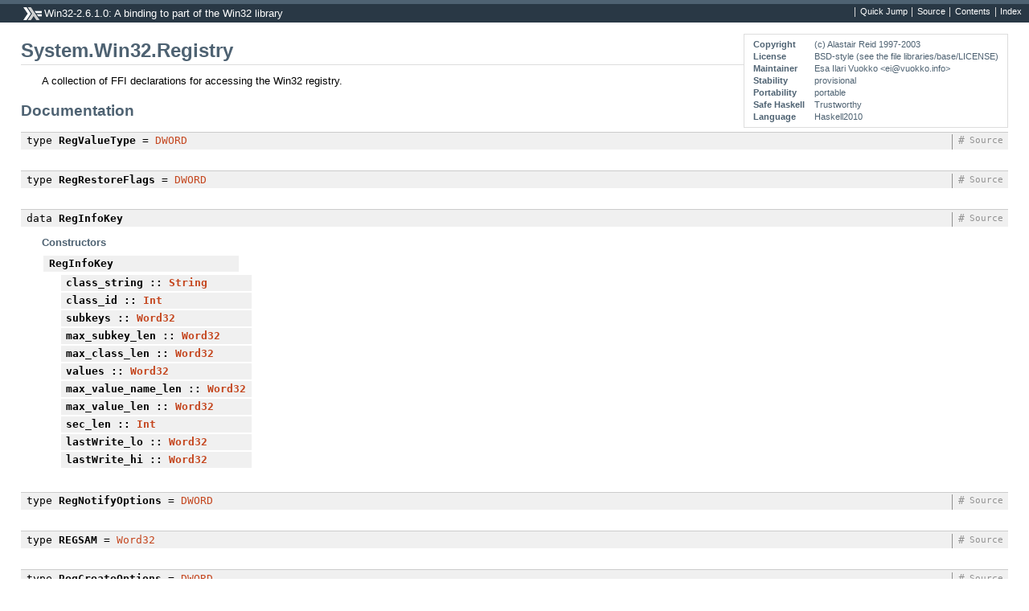

--- FILE ---
content_type: text/html
request_url: https://downloads.haskell.org/~ghc/8.6.1/docs/html/libraries/Win32-2.6.1.0/System-Win32-Registry.html
body_size: 3806
content:
<!DOCTYPE html PUBLIC "-//W3C//DTD XHTML 1.0 Transitional//EN" "http://www.w3.org/TR/xhtml1/DTD/xhtml1-transitional.dtd"><html xmlns="http://www.w3.org/1999/xhtml"><head><meta http-equiv="Content-Type" content="text/html; charset=UTF-8" /><title>System.Win32.Registry</title><link href="ocean.css" rel="stylesheet" type="text/css" title="Ocean" /><link rel="stylesheet" type="text/css" href="quick-jump.css" /><script src="haddock-bundle.min.js" async="async" type="text/javascript"></script><script src="https://cdnjs.cloudflare.com/ajax/libs/mathjax/2.7.0/MathJax.js?config=TeX-AMS-MML_HTMLorMML" type="text/javascript"></script></head><body><div id="package-header"><ul class="links" id="page-menu"><li><a href="src/System.Win32.Registry.html">Source</a></li><li><a href="index.html">Contents</a></li><li><a href="doc-index.html">Index</a></li></ul><p class="caption">Win32-2.6.1.0: A binding to part of the Win32 library</p></div><div id="content"><div id="module-header"><table class="info"><tr><th valign="top">Copyright</th><td>(c) Alastair Reid 1997-2003</td></tr><tr><th>License</th><td>BSD-style (see the file libraries/base/LICENSE)</td></tr><tr><th>Maintainer</th><td>Esa Ilari Vuokko &lt;ei@vuokko.info&gt;</td></tr><tr><th>Stability</th><td>provisional</td></tr><tr><th>Portability</th><td>portable</td></tr><tr><th>Safe Haskell</th><td>Trustworthy</td></tr><tr><th>Language</th><td>Haskell2010</td></tr></table><p class="caption">System.Win32.Registry</p></div><div id="description"><p class="caption">Description</p><div class="doc"><p>A collection of FFI declarations for accessing the Win32 registry.</p></div></div><div id="interface"><h1>Documentation</h1><div class="top"><p class="src"><span class="keyword">type</span> <a id="t:RegValueType" class="def">RegValueType</a> = <a href="System-Win32-Types.html#t:DWORD" title="System.Win32.Types">DWORD</a> <a href="src/System.Win32.Registry.html#RegValueType" class="link">Source</a> <a href="#t:RegValueType" class="selflink">#</a></p></div><div class="top"><p class="src"><span class="keyword">type</span> <a id="t:RegRestoreFlags" class="def">RegRestoreFlags</a> = <a href="System-Win32-Types.html#t:DWORD" title="System.Win32.Types">DWORD</a> <a href="src/System.Win32.Registry.html#RegRestoreFlags" class="link">Source</a> <a href="#t:RegRestoreFlags" class="selflink">#</a></p></div><div class="top"><p class="src"><span class="keyword">data</span> <a id="t:RegInfoKey" class="def">RegInfoKey</a> <a href="src/System.Win32.Registry.html#RegInfoKey" class="link">Source</a> <a href="#t:RegInfoKey" class="selflink">#</a></p><div class="subs constructors"><p class="caption">Constructors</p><table><tr><td class="src"><a id="v:RegInfoKey" class="def">RegInfoKey</a></td><td class="doc empty">&nbsp;</td></tr><tr><td colspan="2"><div class="subs fields"><p class="caption">Fields</p><ul><li><dfn class="src"><a id="v:class_string" class="def">class_string</a> :: <a href="../base-4.12.0.0/Data-String.html#t:String" title="Data.String">String</a></dfn><div class="doc empty">&nbsp;</div></li><li><dfn class="src"><a id="v:class_id" class="def">class_id</a> :: <a href="../base-4.12.0.0/Data-Int.html#t:Int" title="Data.Int">Int</a></dfn><div class="doc empty">&nbsp;</div></li><li><dfn class="src"><a id="v:subkeys" class="def">subkeys</a> :: <a href="../base-4.12.0.0/Data-Word.html#t:Word32" title="Data.Word">Word32</a></dfn><div class="doc empty">&nbsp;</div></li><li><dfn class="src"><a id="v:max_subkey_len" class="def">max_subkey_len</a> :: <a href="../base-4.12.0.0/Data-Word.html#t:Word32" title="Data.Word">Word32</a></dfn><div class="doc empty">&nbsp;</div></li><li><dfn class="src"><a id="v:max_class_len" class="def">max_class_len</a> :: <a href="../base-4.12.0.0/Data-Word.html#t:Word32" title="Data.Word">Word32</a></dfn><div class="doc empty">&nbsp;</div></li><li><dfn class="src"><a id="v:values" class="def">values</a> :: <a href="../base-4.12.0.0/Data-Word.html#t:Word32" title="Data.Word">Word32</a></dfn><div class="doc empty">&nbsp;</div></li><li><dfn class="src"><a id="v:max_value_name_len" class="def">max_value_name_len</a> :: <a href="../base-4.12.0.0/Data-Word.html#t:Word32" title="Data.Word">Word32</a></dfn><div class="doc empty">&nbsp;</div></li><li><dfn class="src"><a id="v:max_value_len" class="def">max_value_len</a> :: <a href="../base-4.12.0.0/Data-Word.html#t:Word32" title="Data.Word">Word32</a></dfn><div class="doc empty">&nbsp;</div></li><li><dfn class="src"><a id="v:sec_len" class="def">sec_len</a> :: <a href="../base-4.12.0.0/Data-Int.html#t:Int" title="Data.Int">Int</a></dfn><div class="doc empty">&nbsp;</div></li><li><dfn class="src"><a id="v:lastWrite_lo" class="def">lastWrite_lo</a> :: <a href="../base-4.12.0.0/Data-Word.html#t:Word32" title="Data.Word">Word32</a></dfn><div class="doc empty">&nbsp;</div></li><li><dfn class="src"><a id="v:lastWrite_hi" class="def">lastWrite_hi</a> :: <a href="../base-4.12.0.0/Data-Word.html#t:Word32" title="Data.Word">Word32</a></dfn><div class="doc empty">&nbsp;</div></li></ul></div></td></tr></table></div></div><div class="top"><p class="src"><span class="keyword">type</span> <a id="t:RegNotifyOptions" class="def">RegNotifyOptions</a> = <a href="System-Win32-Types.html#t:DWORD" title="System.Win32.Types">DWORD</a> <a href="src/System.Win32.Registry.html#RegNotifyOptions" class="link">Source</a> <a href="#t:RegNotifyOptions" class="selflink">#</a></p></div><div class="top"><p class="src"><span class="keyword">type</span> <a id="t:REGSAM" class="def">REGSAM</a> = <a href="../base-4.12.0.0/Data-Word.html#t:Word32" title="Data.Word">Word32</a> <a href="src/System.Win32.Registry.html#REGSAM" class="link">Source</a> <a href="#t:REGSAM" class="selflink">#</a></p></div><div class="top"><p class="src"><span class="keyword">type</span> <a id="t:RegCreateOptions" class="def">RegCreateOptions</a> = <a href="System-Win32-Types.html#t:DWORD" title="System.Win32.Types">DWORD</a> <a href="src/System.Win32.Registry.html#RegCreateOptions" class="link">Source</a> <a href="#t:RegCreateOptions" class="selflink">#</a></p></div><div class="top"><p class="src"><a id="v:c_RegUnLoadKey" class="def">c_RegUnLoadKey</a> :: <a href="System-Win32-Types.html#t:PKEY" title="System.Win32.Types">PKEY</a> -&gt; <a href="System-Win32-Types.html#t:LPCTSTR" title="System.Win32.Types">LPCTSTR</a> -&gt; <a href="../base-4.12.0.0/System-IO.html#t:IO" title="System.IO">IO</a> <a href="System-Win32-Types.html#t:ErrCode" title="System.Win32.Types">ErrCode</a> <a href="src/System.Win32.Registry.html#c_RegUnLoadKey" class="link">Source</a> <a href="#v:c_RegUnLoadKey" class="selflink">#</a></p></div><div class="top"><p class="src"><a id="v:c_RegSetValueEx" class="def">c_RegSetValueEx</a> :: <a href="System-Win32-Types.html#t:PKEY" title="System.Win32.Types">PKEY</a> -&gt; <a href="System-Win32-Types.html#t:LPCTSTR" title="System.Win32.Types">LPCTSTR</a> -&gt; <a href="System-Win32-Types.html#t:DWORD" title="System.Win32.Types">DWORD</a> -&gt; <a href="System-Win32-Registry.html#t:RegValueType" title="System.Win32.Registry">RegValueType</a> -&gt; <a href="System-Win32-Types.html#t:LPTSTR" title="System.Win32.Types">LPTSTR</a> -&gt; <a href="../base-4.12.0.0/Data-Int.html#t:Int" title="Data.Int">Int</a> -&gt; <a href="../base-4.12.0.0/System-IO.html#t:IO" title="System.IO">IO</a> <a href="System-Win32-Types.html#t:ErrCode" title="System.Win32.Types">ErrCode</a> <a href="src/System.Win32.Registry.html#c_RegSetValueEx" class="link">Source</a> <a href="#v:c_RegSetValueEx" class="selflink">#</a></p></div><div class="top"><p class="src"><a id="v:c_RegSetValue" class="def">c_RegSetValue</a> :: <a href="System-Win32-Types.html#t:PKEY" title="System.Win32.Types">PKEY</a> -&gt; <a href="System-Win32-Types.html#t:LPCTSTR" title="System.Win32.Types">LPCTSTR</a> -&gt; <a href="System-Win32-Types.html#t:DWORD" title="System.Win32.Types">DWORD</a> -&gt; <a href="System-Win32-Types.html#t:LPCTSTR" title="System.Win32.Types">LPCTSTR</a> -&gt; <a href="../base-4.12.0.0/Data-Int.html#t:Int" title="Data.Int">Int</a> -&gt; <a href="../base-4.12.0.0/System-IO.html#t:IO" title="System.IO">IO</a> <a href="System-Win32-Types.html#t:ErrCode" title="System.Win32.Types">ErrCode</a> <a href="src/System.Win32.Registry.html#c_RegSetValue" class="link">Source</a> <a href="#v:c_RegSetValue" class="selflink">#</a></p></div><div class="top"><p class="src"><a id="v:c_RegSaveKey" class="def">c_RegSaveKey</a> :: <a href="System-Win32-Types.html#t:PKEY" title="System.Win32.Types">PKEY</a> -&gt; <a href="System-Win32-Types.html#t:LPCTSTR" title="System.Win32.Types">LPCTSTR</a> -&gt; <a href="System-Win32-File.html#t:LPSECURITY_ATTRIBUTES" title="System.Win32.File">LPSECURITY_ATTRIBUTES</a> -&gt; <a href="../base-4.12.0.0/System-IO.html#t:IO" title="System.IO">IO</a> <a href="System-Win32-Types.html#t:ErrCode" title="System.Win32.Types">ErrCode</a> <a href="src/System.Win32.Registry.html#c_RegSaveKey" class="link">Source</a> <a href="#v:c_RegSaveKey" class="selflink">#</a></p></div><div class="top"><p class="src"><a id="v:c_RegRestoreKey" class="def">c_RegRestoreKey</a> :: <a href="System-Win32-Types.html#t:PKEY" title="System.Win32.Types">PKEY</a> -&gt; <a href="System-Win32-Types.html#t:LPCTSTR" title="System.Win32.Types">LPCTSTR</a> -&gt; <a href="System-Win32-Registry.html#t:RegRestoreFlags" title="System.Win32.Registry">RegRestoreFlags</a> -&gt; <a href="../base-4.12.0.0/System-IO.html#t:IO" title="System.IO">IO</a> <a href="System-Win32-Types.html#t:ErrCode" title="System.Win32.Types">ErrCode</a> <a href="src/System.Win32.Registry.html#c_RegRestoreKey" class="link">Source</a> <a href="#v:c_RegRestoreKey" class="selflink">#</a></p></div><div class="top"><p class="src"><a id="v:c_RegReplaceKey" class="def">c_RegReplaceKey</a> :: <a href="System-Win32-Types.html#t:PKEY" title="System.Win32.Types">PKEY</a> -&gt; <a href="System-Win32-Types.html#t:LPCTSTR" title="System.Win32.Types">LPCTSTR</a> -&gt; <a href="System-Win32-Types.html#t:LPCTSTR" title="System.Win32.Types">LPCTSTR</a> -&gt; <a href="System-Win32-Types.html#t:LPCTSTR" title="System.Win32.Types">LPCTSTR</a> -&gt; <a href="../base-4.12.0.0/System-IO.html#t:IO" title="System.IO">IO</a> <a href="System-Win32-Types.html#t:ErrCode" title="System.Win32.Types">ErrCode</a> <a href="src/System.Win32.Registry.html#c_RegReplaceKey" class="link">Source</a> <a href="#v:c_RegReplaceKey" class="selflink">#</a></p></div><div class="top"><p class="src"><a id="v:c_RegQueryValueEx" class="def">c_RegQueryValueEx</a> :: <a href="System-Win32-Types.html#t:PKEY" title="System.Win32.Types">PKEY</a> -&gt; <a href="System-Win32-Types.html#t:LPCTSTR" title="System.Win32.Types">LPCTSTR</a> -&gt; <a href="../base-4.12.0.0/Foreign-Ptr.html#t:Ptr" title="Foreign.Ptr">Ptr</a> <a href="System-Win32-Types.html#t:DWORD" title="System.Win32.Types">DWORD</a> -&gt; <a href="../base-4.12.0.0/Foreign-Ptr.html#t:Ptr" title="Foreign.Ptr">Ptr</a> <a href="System-Win32-Types.html#t:DWORD" title="System.Win32.Types">DWORD</a> -&gt; <a href="System-Win32-Types.html#t:LPBYTE" title="System.Win32.Types">LPBYTE</a> -&gt; <a href="../base-4.12.0.0/Foreign-Ptr.html#t:Ptr" title="Foreign.Ptr">Ptr</a> <a href="System-Win32-Types.html#t:DWORD" title="System.Win32.Types">DWORD</a> -&gt; <a href="../base-4.12.0.0/System-IO.html#t:IO" title="System.IO">IO</a> <a href="System-Win32-Types.html#t:ErrCode" title="System.Win32.Types">ErrCode</a> <a href="src/System.Win32.Registry.html#c_RegQueryValueEx" class="link">Source</a> <a href="#v:c_RegQueryValueEx" class="selflink">#</a></p></div><div class="top"><p class="src"><a id="v:c_RegQueryValue" class="def">c_RegQueryValue</a> :: <a href="System-Win32-Types.html#t:PKEY" title="System.Win32.Types">PKEY</a> -&gt; <a href="System-Win32-Types.html#t:LPCTSTR" title="System.Win32.Types">LPCTSTR</a> -&gt; <a href="System-Win32-Types.html#t:LPTSTR" title="System.Win32.Types">LPTSTR</a> -&gt; <a href="../base-4.12.0.0/Foreign-Ptr.html#t:Ptr" title="Foreign.Ptr">Ptr</a> <a href="System-Win32-Types.html#t:LONG" title="System.Win32.Types">LONG</a> -&gt; <a href="../base-4.12.0.0/System-IO.html#t:IO" title="System.IO">IO</a> <a href="System-Win32-Types.html#t:ErrCode" title="System.Win32.Types">ErrCode</a> <a href="src/System.Win32.Registry.html#c_RegQueryValue" class="link">Source</a> <a href="#v:c_RegQueryValue" class="selflink">#</a></p></div><div class="top"><p class="src"><a id="v:c_RegQueryInfoKey" class="def">c_RegQueryInfoKey</a> :: <a href="System-Win32-Types.html#t:PKEY" title="System.Win32.Types">PKEY</a> -&gt; <a href="System-Win32-Types.html#t:LPTSTR" title="System.Win32.Types">LPTSTR</a> -&gt; <a href="../base-4.12.0.0/Foreign-Ptr.html#t:Ptr" title="Foreign.Ptr">Ptr</a> <a href="System-Win32-Types.html#t:DWORD" title="System.Win32.Types">DWORD</a> -&gt; <a href="../base-4.12.0.0/Foreign-Ptr.html#t:Ptr" title="Foreign.Ptr">Ptr</a> <a href="System-Win32-Types.html#t:DWORD" title="System.Win32.Types">DWORD</a> -&gt; <a href="../base-4.12.0.0/Foreign-Ptr.html#t:Ptr" title="Foreign.Ptr">Ptr</a> <a href="System-Win32-Types.html#t:DWORD" title="System.Win32.Types">DWORD</a> -&gt; <a href="../base-4.12.0.0/Foreign-Ptr.html#t:Ptr" title="Foreign.Ptr">Ptr</a> <a href="System-Win32-Types.html#t:DWORD" title="System.Win32.Types">DWORD</a> -&gt; <a href="../base-4.12.0.0/Foreign-Ptr.html#t:Ptr" title="Foreign.Ptr">Ptr</a> <a href="System-Win32-Types.html#t:DWORD" title="System.Win32.Types">DWORD</a> -&gt; <a href="../base-4.12.0.0/Foreign-Ptr.html#t:Ptr" title="Foreign.Ptr">Ptr</a> <a href="System-Win32-Types.html#t:DWORD" title="System.Win32.Types">DWORD</a> -&gt; <a href="../base-4.12.0.0/Foreign-Ptr.html#t:Ptr" title="Foreign.Ptr">Ptr</a> <a href="System-Win32-Types.html#t:DWORD" title="System.Win32.Types">DWORD</a> -&gt; <a href="../base-4.12.0.0/Foreign-Ptr.html#t:Ptr" title="Foreign.Ptr">Ptr</a> <a href="System-Win32-Types.html#t:DWORD" title="System.Win32.Types">DWORD</a> -&gt; <a href="../base-4.12.0.0/Foreign-Ptr.html#t:Ptr" title="Foreign.Ptr">Ptr</a> <a href="System-Win32-Types.html#t:DWORD" title="System.Win32.Types">DWORD</a> -&gt; <a href="../base-4.12.0.0/Foreign-Ptr.html#t:Ptr" title="Foreign.Ptr">Ptr</a> <a href="System-Win32-Time.html#t:FILETIME" title="System.Win32.Time">FILETIME</a> -&gt; <a href="../base-4.12.0.0/System-IO.html#t:IO" title="System.IO">IO</a> <a href="System-Win32-Types.html#t:ErrCode" title="System.Win32.Types">ErrCode</a> <a href="src/System.Win32.Registry.html#c_RegQueryInfoKey" class="link">Source</a> <a href="#v:c_RegQueryInfoKey" class="selflink">#</a></p></div><div class="top"><p class="src"><a id="v:c_RegOpenKeyEx" class="def">c_RegOpenKeyEx</a> :: <a href="System-Win32-Types.html#t:PKEY" title="System.Win32.Types">PKEY</a> -&gt; <a href="System-Win32-Types.html#t:LPCTSTR" title="System.Win32.Types">LPCTSTR</a> -&gt; <a href="System-Win32-Types.html#t:DWORD" title="System.Win32.Types">DWORD</a> -&gt; <a href="System-Win32-Registry.html#t:REGSAM" title="System.Win32.Registry">REGSAM</a> -&gt; <a href="../base-4.12.0.0/Foreign-Ptr.html#t:Ptr" title="Foreign.Ptr">Ptr</a> <a href="System-Win32-Types.html#t:PKEY" title="System.Win32.Types">PKEY</a> -&gt; <a href="../base-4.12.0.0/System-IO.html#t:IO" title="System.IO">IO</a> <a href="System-Win32-Types.html#t:ErrCode" title="System.Win32.Types">ErrCode</a> <a href="src/System.Win32.Registry.html#c_RegOpenKeyEx" class="link">Source</a> <a href="#v:c_RegOpenKeyEx" class="selflink">#</a></p></div><div class="top"><p class="src"><a id="v:c_RegOpenKey" class="def">c_RegOpenKey</a> :: <a href="System-Win32-Types.html#t:PKEY" title="System.Win32.Types">PKEY</a> -&gt; <a href="System-Win32-Types.html#t:LPCTSTR" title="System.Win32.Types">LPCTSTR</a> -&gt; <a href="../base-4.12.0.0/Foreign-Ptr.html#t:Ptr" title="Foreign.Ptr">Ptr</a> <a href="System-Win32-Types.html#t:PKEY" title="System.Win32.Types">PKEY</a> -&gt; <a href="../base-4.12.0.0/System-IO.html#t:IO" title="System.IO">IO</a> <a href="System-Win32-Types.html#t:ErrCode" title="System.Win32.Types">ErrCode</a> <a href="src/System.Win32.Registry.html#c_RegOpenKey" class="link">Source</a> <a href="#v:c_RegOpenKey" class="selflink">#</a></p></div><div class="top"><p class="src"><a id="v:c_RegNotifyChangeKeyValue" class="def">c_RegNotifyChangeKeyValue</a> :: <a href="System-Win32-Types.html#t:PKEY" title="System.Win32.Types">PKEY</a> -&gt; <a href="../base-4.12.0.0/Data-Bool.html#t:Bool" title="Data.Bool">Bool</a> -&gt; <a href="System-Win32-Registry.html#t:RegNotifyOptions" title="System.Win32.Registry">RegNotifyOptions</a> -&gt; <a href="System-Win32-Types.html#t:HANDLE" title="System.Win32.Types">HANDLE</a> -&gt; <a href="../base-4.12.0.0/Data-Bool.html#t:Bool" title="Data.Bool">Bool</a> -&gt; <a href="../base-4.12.0.0/System-IO.html#t:IO" title="System.IO">IO</a> <a href="System-Win32-Types.html#t:ErrCode" title="System.Win32.Types">ErrCode</a> <a href="src/System.Win32.Registry.html#c_RegNotifyChangeKeyValue" class="link">Source</a> <a href="#v:c_RegNotifyChangeKeyValue" class="selflink">#</a></p></div><div class="top"><p class="src"><a id="v:c_RegLoadKey" class="def">c_RegLoadKey</a> :: <a href="System-Win32-Types.html#t:PKEY" title="System.Win32.Types">PKEY</a> -&gt; <a href="System-Win32-Types.html#t:LPCTSTR" title="System.Win32.Types">LPCTSTR</a> -&gt; <a href="System-Win32-Types.html#t:LPCTSTR" title="System.Win32.Types">LPCTSTR</a> -&gt; <a href="../base-4.12.0.0/System-IO.html#t:IO" title="System.IO">IO</a> <a href="System-Win32-Types.html#t:ErrCode" title="System.Win32.Types">ErrCode</a> <a href="src/System.Win32.Registry.html#c_RegLoadKey" class="link">Source</a> <a href="#v:c_RegLoadKey" class="selflink">#</a></p></div><div class="top"><p class="src"><a id="v:c_RegFlushKey" class="def">c_RegFlushKey</a> :: <a href="System-Win32-Types.html#t:PKEY" title="System.Win32.Types">PKEY</a> -&gt; <a href="../base-4.12.0.0/System-IO.html#t:IO" title="System.IO">IO</a> <a href="System-Win32-Types.html#t:ErrCode" title="System.Win32.Types">ErrCode</a> <a href="src/System.Win32.Registry.html#c_RegFlushKey" class="link">Source</a> <a href="#v:c_RegFlushKey" class="selflink">#</a></p></div><div class="top"><p class="src"><a id="v:c_RegEnumValue" class="def">c_RegEnumValue</a> :: <a href="System-Win32-Types.html#t:PKEY" title="System.Win32.Types">PKEY</a> -&gt; <a href="System-Win32-Types.html#t:DWORD" title="System.Win32.Types">DWORD</a> -&gt; <a href="System-Win32-Types.html#t:LPTSTR" title="System.Win32.Types">LPTSTR</a> -&gt; <a href="../base-4.12.0.0/Foreign-Ptr.html#t:Ptr" title="Foreign.Ptr">Ptr</a> <a href="System-Win32-Types.html#t:DWORD" title="System.Win32.Types">DWORD</a> -&gt; <a href="../base-4.12.0.0/Foreign-Ptr.html#t:Ptr" title="Foreign.Ptr">Ptr</a> <a href="System-Win32-Types.html#t:DWORD" title="System.Win32.Types">DWORD</a> -&gt; <a href="../base-4.12.0.0/Foreign-Ptr.html#t:Ptr" title="Foreign.Ptr">Ptr</a> <a href="System-Win32-Types.html#t:DWORD" title="System.Win32.Types">DWORD</a> -&gt; <a href="System-Win32-Types.html#t:LPBYTE" title="System.Win32.Types">LPBYTE</a> -&gt; <a href="../base-4.12.0.0/Foreign-Ptr.html#t:Ptr" title="Foreign.Ptr">Ptr</a> <a href="System-Win32-Types.html#t:DWORD" title="System.Win32.Types">DWORD</a> -&gt; <a href="../base-4.12.0.0/System-IO.html#t:IO" title="System.IO">IO</a> <a href="System-Win32-Types.html#t:ErrCode" title="System.Win32.Types">ErrCode</a> <a href="src/System.Win32.Registry.html#c_RegEnumValue" class="link">Source</a> <a href="#v:c_RegEnumValue" class="selflink">#</a></p></div><div class="top"><p class="src"><a id="v:c_RegEnumKey" class="def">c_RegEnumKey</a> :: <a href="System-Win32-Types.html#t:PKEY" title="System.Win32.Types">PKEY</a> -&gt; <a href="System-Win32-Types.html#t:DWORD" title="System.Win32.Types">DWORD</a> -&gt; <a href="System-Win32-Types.html#t:LPTSTR" title="System.Win32.Types">LPTSTR</a> -&gt; <a href="System-Win32-Types.html#t:DWORD" title="System.Win32.Types">DWORD</a> -&gt; <a href="../base-4.12.0.0/System-IO.html#t:IO" title="System.IO">IO</a> <a href="System-Win32-Types.html#t:ErrCode" title="System.Win32.Types">ErrCode</a> <a href="src/System.Win32.Registry.html#c_RegEnumKey" class="link">Source</a> <a href="#v:c_RegEnumKey" class="selflink">#</a></p></div><div class="top"><p class="src"><a id="v:c_RegDeleteValue" class="def">c_RegDeleteValue</a> :: <a href="System-Win32-Types.html#t:PKEY" title="System.Win32.Types">PKEY</a> -&gt; <a href="System-Win32-Types.html#t:LPCTSTR" title="System.Win32.Types">LPCTSTR</a> -&gt; <a href="../base-4.12.0.0/System-IO.html#t:IO" title="System.IO">IO</a> <a href="System-Win32-Types.html#t:ErrCode" title="System.Win32.Types">ErrCode</a> <a href="src/System.Win32.Registry.html#c_RegDeleteValue" class="link">Source</a> <a href="#v:c_RegDeleteValue" class="selflink">#</a></p></div><div class="top"><p class="src"><a id="v:c_RegDeleteKey" class="def">c_RegDeleteKey</a> :: <a href="System-Win32-Types.html#t:PKEY" title="System.Win32.Types">PKEY</a> -&gt; <a href="System-Win32-Types.html#t:LPCTSTR" title="System.Win32.Types">LPCTSTR</a> -&gt; <a href="../base-4.12.0.0/System-IO.html#t:IO" title="System.IO">IO</a> <a href="System-Win32-Types.html#t:ErrCode" title="System.Win32.Types">ErrCode</a> <a href="src/System.Win32.Registry.html#c_RegDeleteKey" class="link">Source</a> <a href="#v:c_RegDeleteKey" class="selflink">#</a></p></div><div class="top"><p class="src"><a id="v:c_RegCreateKeyEx" class="def">c_RegCreateKeyEx</a> :: <a href="System-Win32-Types.html#t:PKEY" title="System.Win32.Types">PKEY</a> -&gt; <a href="System-Win32-Types.html#t:LPCTSTR" title="System.Win32.Types">LPCTSTR</a> -&gt; <a href="System-Win32-Types.html#t:DWORD" title="System.Win32.Types">DWORD</a> -&gt; <a href="System-Win32-Types.html#t:LPCTSTR" title="System.Win32.Types">LPCTSTR</a> -&gt; <a href="System-Win32-Registry.html#t:RegCreateOptions" title="System.Win32.Registry">RegCreateOptions</a> -&gt; <a href="System-Win32-Registry.html#t:REGSAM" title="System.Win32.Registry">REGSAM</a> -&gt; <a href="System-Win32-File.html#t:LPSECURITY_ATTRIBUTES" title="System.Win32.File">LPSECURITY_ATTRIBUTES</a> -&gt; <a href="../base-4.12.0.0/Foreign-Ptr.html#t:Ptr" title="Foreign.Ptr">Ptr</a> <a href="System-Win32-Types.html#t:PKEY" title="System.Win32.Types">PKEY</a> -&gt; <a href="../base-4.12.0.0/Foreign-Ptr.html#t:Ptr" title="Foreign.Ptr">Ptr</a> <a href="System-Win32-Types.html#t:DWORD" title="System.Win32.Types">DWORD</a> -&gt; <a href="../base-4.12.0.0/System-IO.html#t:IO" title="System.IO">IO</a> <a href="System-Win32-Types.html#t:ErrCode" title="System.Win32.Types">ErrCode</a> <a href="src/System.Win32.Registry.html#c_RegCreateKeyEx" class="link">Source</a> <a href="#v:c_RegCreateKeyEx" class="selflink">#</a></p></div><div class="top"><p class="src"><a id="v:c_RegCreateKey" class="def">c_RegCreateKey</a> :: <a href="System-Win32-Types.html#t:PKEY" title="System.Win32.Types">PKEY</a> -&gt; <a href="System-Win32-Types.html#t:LPCTSTR" title="System.Win32.Types">LPCTSTR</a> -&gt; <a href="../base-4.12.0.0/Foreign-Ptr.html#t:Ptr" title="Foreign.Ptr">Ptr</a> <a href="System-Win32-Types.html#t:PKEY" title="System.Win32.Types">PKEY</a> -&gt; <a href="../base-4.12.0.0/System-IO.html#t:IO" title="System.IO">IO</a> <a href="System-Win32-Types.html#t:ErrCode" title="System.Win32.Types">ErrCode</a> <a href="src/System.Win32.Registry.html#c_RegCreateKey" class="link">Source</a> <a href="#v:c_RegCreateKey" class="selflink">#</a></p></div><div class="top"><p class="src"><a id="v:c_RegConnectRegistry" class="def">c_RegConnectRegistry</a> :: <a href="System-Win32-Types.html#t:LPCTSTR" title="System.Win32.Types">LPCTSTR</a> -&gt; <a href="System-Win32-Types.html#t:PKEY" title="System.Win32.Types">PKEY</a> -&gt; <a href="../base-4.12.0.0/Foreign-Ptr.html#t:Ptr" title="Foreign.Ptr">Ptr</a> <a href="System-Win32-Types.html#t:PKEY" title="System.Win32.Types">PKEY</a> -&gt; <a href="../base-4.12.0.0/System-IO.html#t:IO" title="System.IO">IO</a> <a href="System-Win32-Types.html#t:ErrCode" title="System.Win32.Types">ErrCode</a> <a href="src/System.Win32.Registry.html#c_RegConnectRegistry" class="link">Source</a> <a href="#v:c_RegConnectRegistry" class="selflink">#</a></p></div><div class="top"><p class="src"><a id="v:c_RegCloseKey" class="def">c_RegCloseKey</a> :: <a href="System-Win32-Types.html#t:PKEY" title="System.Win32.Types">PKEY</a> -&gt; <a href="../base-4.12.0.0/System-IO.html#t:IO" title="System.IO">IO</a> <a href="System-Win32-Types.html#t:ErrCode" title="System.Win32.Types">ErrCode</a> <a href="src/System.Win32.Registry.html#c_RegCloseKey" class="link">Source</a> <a href="#v:c_RegCloseKey" class="selflink">#</a></p></div><div class="top"><p class="src"><a id="v:hKEY_CLASSES_ROOT" class="def">hKEY_CLASSES_ROOT</a> :: <a href="System-Win32-Types.html#t:HKEY" title="System.Win32.Types">HKEY</a> <a href="src/System.Win32.Registry.html#hKEY_CLASSES_ROOT" class="link">Source</a> <a href="#v:hKEY_CLASSES_ROOT" class="selflink">#</a></p></div><div class="top"><p class="src"><a id="v:hKEY_CURRENT_CONFIG" class="def">hKEY_CURRENT_CONFIG</a> :: <a href="System-Win32-Types.html#t:HKEY" title="System.Win32.Types">HKEY</a> <a href="src/System.Win32.Registry.html#hKEY_CURRENT_CONFIG" class="link">Source</a> <a href="#v:hKEY_CURRENT_CONFIG" class="selflink">#</a></p></div><div class="top"><p class="src"><a id="v:hKEY_CURRENT_USER" class="def">hKEY_CURRENT_USER</a> :: <a href="System-Win32-Types.html#t:HKEY" title="System.Win32.Types">HKEY</a> <a href="src/System.Win32.Registry.html#hKEY_CURRENT_USER" class="link">Source</a> <a href="#v:hKEY_CURRENT_USER" class="selflink">#</a></p></div><div class="top"><p class="src"><a id="v:hKEY_LOCAL_MACHINE" class="def">hKEY_LOCAL_MACHINE</a> :: <a href="System-Win32-Types.html#t:HKEY" title="System.Win32.Types">HKEY</a> <a href="src/System.Win32.Registry.html#hKEY_LOCAL_MACHINE" class="link">Source</a> <a href="#v:hKEY_LOCAL_MACHINE" class="selflink">#</a></p></div><div class="top"><p class="src"><a id="v:hKEY_USERS" class="def">hKEY_USERS</a> :: <a href="System-Win32-Types.html#t:HKEY" title="System.Win32.Types">HKEY</a> <a href="src/System.Win32.Registry.html#hKEY_USERS" class="link">Source</a> <a href="#v:hKEY_USERS" class="selflink">#</a></p></div><div class="top"><p class="src"><a id="v:regCloseKey" class="def">regCloseKey</a> :: <a href="System-Win32-Types.html#t:HKEY" title="System.Win32.Types">HKEY</a> -&gt; <a href="../base-4.12.0.0/System-IO.html#t:IO" title="System.IO">IO</a> () <a href="src/System.Win32.Registry.html#regCloseKey" class="link">Source</a> <a href="#v:regCloseKey" class="selflink">#</a></p></div><div class="top"><p class="src"><a id="v:regConnectRegistry" class="def">regConnectRegistry</a> :: <a href="../base-4.12.0.0/GHC-Maybe.html#t:Maybe" title="GHC.Maybe">Maybe</a> <a href="../base-4.12.0.0/Data-String.html#t:String" title="Data.String">String</a> -&gt; <a href="System-Win32-Types.html#t:HKEY" title="System.Win32.Types">HKEY</a> -&gt; <a href="../base-4.12.0.0/System-IO.html#t:IO" title="System.IO">IO</a> <a href="System-Win32-Types.html#t:HKEY" title="System.Win32.Types">HKEY</a> <a href="src/System.Win32.Registry.html#regConnectRegistry" class="link">Source</a> <a href="#v:regConnectRegistry" class="selflink">#</a></p></div><div class="top"><p class="src"><a id="v:regCreateKey" class="def">regCreateKey</a> :: <a href="System-Win32-Types.html#t:HKEY" title="System.Win32.Types">HKEY</a> -&gt; <a href="../base-4.12.0.0/Data-String.html#t:String" title="Data.String">String</a> -&gt; <a href="../base-4.12.0.0/System-IO.html#t:IO" title="System.IO">IO</a> <a href="System-Win32-Types.html#t:HKEY" title="System.Win32.Types">HKEY</a> <a href="src/System.Win32.Registry.html#regCreateKey" class="link">Source</a> <a href="#v:regCreateKey" class="selflink">#</a></p></div><div class="top"><p class="src"><a id="v:rEG_OPTION_NON_VOLATILE" class="def">rEG_OPTION_NON_VOLATILE</a> :: <a href="System-Win32-Registry.html#t:RegCreateOptions" title="System.Win32.Registry">RegCreateOptions</a> <a href="src/System.Win32.Registry.html#rEG_OPTION_NON_VOLATILE" class="link">Source</a> <a href="#v:rEG_OPTION_NON_VOLATILE" class="selflink">#</a></p></div><div class="top"><p class="src"><a id="v:rEG_OPTION_VOLATILE" class="def">rEG_OPTION_VOLATILE</a> :: <a href="System-Win32-Registry.html#t:RegCreateOptions" title="System.Win32.Registry">RegCreateOptions</a> <a href="src/System.Win32.Registry.html#rEG_OPTION_VOLATILE" class="link">Source</a> <a href="#v:rEG_OPTION_VOLATILE" class="selflink">#</a></p></div><div class="top"><p class="src"><a id="v:kEY_ALL_ACCESS" class="def">kEY_ALL_ACCESS</a> :: <a href="System-Win32-Registry.html#t:REGSAM" title="System.Win32.Registry">REGSAM</a> <a href="src/System.Win32.Registry.html#kEY_ALL_ACCESS" class="link">Source</a> <a href="#v:kEY_ALL_ACCESS" class="selflink">#</a></p></div><div class="top"><p class="src"><a id="v:kEY_CREATE_LINK" class="def">kEY_CREATE_LINK</a> :: <a href="System-Win32-Registry.html#t:REGSAM" title="System.Win32.Registry">REGSAM</a> <a href="src/System.Win32.Registry.html#kEY_CREATE_LINK" class="link">Source</a> <a href="#v:kEY_CREATE_LINK" class="selflink">#</a></p></div><div class="top"><p class="src"><a id="v:kEY_CREATE_SUB_KEY" class="def">kEY_CREATE_SUB_KEY</a> :: <a href="System-Win32-Registry.html#t:REGSAM" title="System.Win32.Registry">REGSAM</a> <a href="src/System.Win32.Registry.html#kEY_CREATE_SUB_KEY" class="link">Source</a> <a href="#v:kEY_CREATE_SUB_KEY" class="selflink">#</a></p></div><div class="top"><p class="src"><a id="v:kEY_ENUMERATE_SUB_KEYS" class="def">kEY_ENUMERATE_SUB_KEYS</a> :: <a href="System-Win32-Registry.html#t:REGSAM" title="System.Win32.Registry">REGSAM</a> <a href="src/System.Win32.Registry.html#kEY_ENUMERATE_SUB_KEYS" class="link">Source</a> <a href="#v:kEY_ENUMERATE_SUB_KEYS" class="selflink">#</a></p></div><div class="top"><p class="src"><a id="v:kEY_EXECUTE" class="def">kEY_EXECUTE</a> :: <a href="System-Win32-Registry.html#t:REGSAM" title="System.Win32.Registry">REGSAM</a> <a href="src/System.Win32.Registry.html#kEY_EXECUTE" class="link">Source</a> <a href="#v:kEY_EXECUTE" class="selflink">#</a></p></div><div class="top"><p class="src"><a id="v:kEY_NOTIFY" class="def">kEY_NOTIFY</a> :: <a href="System-Win32-Registry.html#t:REGSAM" title="System.Win32.Registry">REGSAM</a> <a href="src/System.Win32.Registry.html#kEY_NOTIFY" class="link">Source</a> <a href="#v:kEY_NOTIFY" class="selflink">#</a></p></div><div class="top"><p class="src"><a id="v:kEY_QUERY_VALUE" class="def">kEY_QUERY_VALUE</a> :: <a href="System-Win32-Registry.html#t:REGSAM" title="System.Win32.Registry">REGSAM</a> <a href="src/System.Win32.Registry.html#kEY_QUERY_VALUE" class="link">Source</a> <a href="#v:kEY_QUERY_VALUE" class="selflink">#</a></p></div><div class="top"><p class="src"><a id="v:kEY_READ" class="def">kEY_READ</a> :: <a href="System-Win32-Registry.html#t:REGSAM" title="System.Win32.Registry">REGSAM</a> <a href="src/System.Win32.Registry.html#kEY_READ" class="link">Source</a> <a href="#v:kEY_READ" class="selflink">#</a></p></div><div class="top"><p class="src"><a id="v:kEY_SET_VALUE" class="def">kEY_SET_VALUE</a> :: <a href="System-Win32-Registry.html#t:REGSAM" title="System.Win32.Registry">REGSAM</a> <a href="src/System.Win32.Registry.html#kEY_SET_VALUE" class="link">Source</a> <a href="#v:kEY_SET_VALUE" class="selflink">#</a></p></div><div class="top"><p class="src"><a id="v:kEY_WRITE" class="def">kEY_WRITE</a> :: <a href="System-Win32-Registry.html#t:REGSAM" title="System.Win32.Registry">REGSAM</a> <a href="src/System.Win32.Registry.html#kEY_WRITE" class="link">Source</a> <a href="#v:kEY_WRITE" class="selflink">#</a></p></div><div class="top"><p class="src"><a id="v:regCreateKeyEx" class="def">regCreateKeyEx</a> :: <a href="System-Win32-Types.html#t:HKEY" title="System.Win32.Types">HKEY</a> -&gt; <a href="../base-4.12.0.0/Data-String.html#t:String" title="Data.String">String</a> -&gt; <a href="../base-4.12.0.0/GHC-Maybe.html#t:Maybe" title="GHC.Maybe">Maybe</a> <a href="../base-4.12.0.0/Data-String.html#t:String" title="Data.String">String</a> -&gt; <a href="System-Win32-Registry.html#t:RegCreateOptions" title="System.Win32.Registry">RegCreateOptions</a> -&gt; <a href="System-Win32-Registry.html#t:REGSAM" title="System.Win32.Registry">REGSAM</a> -&gt; <a href="../base-4.12.0.0/GHC-Maybe.html#t:Maybe" title="GHC.Maybe">Maybe</a> <a href="System-Win32-File.html#t:LPSECURITY_ATTRIBUTES" title="System.Win32.File">LPSECURITY_ATTRIBUTES</a> -&gt; <a href="../base-4.12.0.0/System-IO.html#t:IO" title="System.IO">IO</a> (<a href="System-Win32-Types.html#t:HKEY" title="System.Win32.Types">HKEY</a>, <a href="../base-4.12.0.0/Data-Bool.html#t:Bool" title="Data.Bool">Bool</a>) <a href="src/System.Win32.Registry.html#regCreateKeyEx" class="link">Source</a> <a href="#v:regCreateKeyEx" class="selflink">#</a></p></div><div class="top"><p class="src"><a id="v:regDeleteKey" class="def">regDeleteKey</a> :: <a href="System-Win32-Types.html#t:HKEY" title="System.Win32.Types">HKEY</a> -&gt; <a href="../base-4.12.0.0/Data-String.html#t:String" title="Data.String">String</a> -&gt; <a href="../base-4.12.0.0/System-IO.html#t:IO" title="System.IO">IO</a> () <a href="src/System.Win32.Registry.html#regDeleteKey" class="link">Source</a> <a href="#v:regDeleteKey" class="selflink">#</a></p></div><div class="top"><p class="src"><a id="v:regDeleteValue" class="def">regDeleteValue</a> :: <a href="System-Win32-Types.html#t:HKEY" title="System.Win32.Types">HKEY</a> -&gt; <a href="../base-4.12.0.0/Data-String.html#t:String" title="Data.String">String</a> -&gt; <a href="../base-4.12.0.0/System-IO.html#t:IO" title="System.IO">IO</a> () <a href="src/System.Win32.Registry.html#regDeleteValue" class="link">Source</a> <a href="#v:regDeleteValue" class="selflink">#</a></p></div><div class="top"><p class="src"><a id="v:mallocWideChars" class="def">mallocWideChars</a> :: <a href="../base-4.12.0.0/Data-Int.html#t:Int" title="Data.Int">Int</a> -&gt; <a href="../base-4.12.0.0/System-IO.html#t:IO" title="System.IO">IO</a> (<a href="../base-4.12.0.0/Foreign-Ptr.html#t:Ptr" title="Foreign.Ptr">Ptr</a> a) <a href="src/System.Win32.Registry.html#mallocWideChars" class="link">Source</a> <a href="#v:mallocWideChars" class="selflink">#</a></p></div><div class="top"><p class="src"><a id="v:regEnumKeys" class="def">regEnumKeys</a> :: <a href="System-Win32-Types.html#t:HKEY" title="System.Win32.Types">HKEY</a> -&gt; <a href="../base-4.12.0.0/System-IO.html#t:IO" title="System.IO">IO</a> [<a href="../base-4.12.0.0/Data-String.html#t:String" title="Data.String">String</a>] <a href="src/System.Win32.Registry.html#regEnumKeys" class="link">Source</a> <a href="#v:regEnumKeys" class="selflink">#</a></p></div><div class="top"><p class="src"><a id="v:regEnumKeyVals" class="def">regEnumKeyVals</a> :: <a href="System-Win32-Types.html#t:HKEY" title="System.Win32.Types">HKEY</a> -&gt; <a href="../base-4.12.0.0/System-IO.html#t:IO" title="System.IO">IO</a> [(<a href="../base-4.12.0.0/Data-String.html#t:String" title="Data.String">String</a>, <a href="../base-4.12.0.0/Data-String.html#t:String" title="Data.String">String</a>, <a href="System-Win32-Registry.html#t:RegValueType" title="System.Win32.Registry">RegValueType</a>)] <a href="src/System.Win32.Registry.html#regEnumKeyVals" class="link">Source</a> <a href="#v:regEnumKeyVals" class="selflink">#</a></p></div><div class="top"><p class="src"><a id="v:regEnumKey" class="def">regEnumKey</a> :: <a href="System-Win32-Types.html#t:HKEY" title="System.Win32.Types">HKEY</a> -&gt; <a href="System-Win32-Types.html#t:DWORD" title="System.Win32.Types">DWORD</a> -&gt; <a href="System-Win32-Types.html#t:LPTSTR" title="System.Win32.Types">LPTSTR</a> -&gt; <a href="System-Win32-Types.html#t:DWORD" title="System.Win32.Types">DWORD</a> -&gt; <a href="../base-4.12.0.0/System-IO.html#t:IO" title="System.IO">IO</a> (<a href="../base-4.12.0.0/Data-String.html#t:String" title="Data.String">String</a>, <a href="../base-4.12.0.0/Data-Int.html#t:Int" title="Data.Int">Int</a>) <a href="src/System.Win32.Registry.html#regEnumKey" class="link">Source</a> <a href="#v:regEnumKey" class="selflink">#</a></p></div><div class="top"><p class="src"><a id="v:regEnumValue" class="def">regEnumValue</a> :: <a href="System-Win32-Types.html#t:HKEY" title="System.Win32.Types">HKEY</a> -&gt; <a href="System-Win32-Types.html#t:DWORD" title="System.Win32.Types">DWORD</a> -&gt; <a href="System-Win32-Types.html#t:LPTSTR" title="System.Win32.Types">LPTSTR</a> -&gt; <a href="System-Win32-Types.html#t:DWORD" title="System.Win32.Types">DWORD</a> -&gt; <a href="System-Win32-Types.html#t:LPBYTE" title="System.Win32.Types">LPBYTE</a> -&gt; <a href="System-Win32-Types.html#t:DWORD" title="System.Win32.Types">DWORD</a> -&gt; <a href="../base-4.12.0.0/System-IO.html#t:IO" title="System.IO">IO</a> (<a href="System-Win32-Registry.html#t:RegValueType" title="System.Win32.Registry">RegValueType</a>, <a href="../base-4.12.0.0/Data-String.html#t:String" title="Data.String">String</a>, <a href="../base-4.12.0.0/Data-Int.html#t:Int" title="Data.Int">Int</a>) <a href="src/System.Win32.Registry.html#regEnumValue" class="link">Source</a> <a href="#v:regEnumValue" class="selflink">#</a></p></div><div class="top"><p class="src"><a id="v:eRROR_NO_MORE_ITEMS" class="def">eRROR_NO_MORE_ITEMS</a> :: <a href="System-Win32-Types.html#t:ErrCode" title="System.Win32.Types">ErrCode</a> <a href="src/System.Win32.Registry.html#eRROR_NO_MORE_ITEMS" class="link">Source</a> <a href="#v:eRROR_NO_MORE_ITEMS" class="selflink">#</a></p></div><div class="top"><p class="src"><a id="v:regFlushKey" class="def">regFlushKey</a> :: <a href="System-Win32-Types.html#t:HKEY" title="System.Win32.Types">HKEY</a> -&gt; <a href="../base-4.12.0.0/System-IO.html#t:IO" title="System.IO">IO</a> () <a href="src/System.Win32.Registry.html#regFlushKey" class="link">Source</a> <a href="#v:regFlushKey" class="selflink">#</a></p></div><div class="top"><p class="src"><a id="v:regLoadKey" class="def">regLoadKey</a> :: <a href="System-Win32-Types.html#t:HKEY" title="System.Win32.Types">HKEY</a> -&gt; <a href="../base-4.12.0.0/Data-String.html#t:String" title="Data.String">String</a> -&gt; <a href="../base-4.12.0.0/Data-String.html#t:String" title="Data.String">String</a> -&gt; <a href="../base-4.12.0.0/System-IO.html#t:IO" title="System.IO">IO</a> () <a href="src/System.Win32.Registry.html#regLoadKey" class="link">Source</a> <a href="#v:regLoadKey" class="selflink">#</a></p></div><div class="top"><p class="src"><a id="v:rEG_NOTIFY_CHANGE_NAME" class="def">rEG_NOTIFY_CHANGE_NAME</a> :: <a href="System-Win32-Registry.html#t:RegNotifyOptions" title="System.Win32.Registry">RegNotifyOptions</a> <a href="src/System.Win32.Registry.html#rEG_NOTIFY_CHANGE_NAME" class="link">Source</a> <a href="#v:rEG_NOTIFY_CHANGE_NAME" class="selflink">#</a></p></div><div class="top"><p class="src"><a id="v:rEG_NOTIFY_CHANGE_ATTRIBUTES" class="def">rEG_NOTIFY_CHANGE_ATTRIBUTES</a> :: <a href="System-Win32-Registry.html#t:RegNotifyOptions" title="System.Win32.Registry">RegNotifyOptions</a> <a href="src/System.Win32.Registry.html#rEG_NOTIFY_CHANGE_ATTRIBUTES" class="link">Source</a> <a href="#v:rEG_NOTIFY_CHANGE_ATTRIBUTES" class="selflink">#</a></p></div><div class="top"><p class="src"><a id="v:rEG_NOTIFY_CHANGE_LAST_SET" class="def">rEG_NOTIFY_CHANGE_LAST_SET</a> :: <a href="System-Win32-Registry.html#t:RegNotifyOptions" title="System.Win32.Registry">RegNotifyOptions</a> <a href="src/System.Win32.Registry.html#rEG_NOTIFY_CHANGE_LAST_SET" class="link">Source</a> <a href="#v:rEG_NOTIFY_CHANGE_LAST_SET" class="selflink">#</a></p></div><div class="top"><p class="src"><a id="v:rEG_NOTIFY_CHANGE_SECURITY" class="def">rEG_NOTIFY_CHANGE_SECURITY</a> :: <a href="System-Win32-Registry.html#t:RegNotifyOptions" title="System.Win32.Registry">RegNotifyOptions</a> <a href="src/System.Win32.Registry.html#rEG_NOTIFY_CHANGE_SECURITY" class="link">Source</a> <a href="#v:rEG_NOTIFY_CHANGE_SECURITY" class="selflink">#</a></p></div><div class="top"><p class="src"><a id="v:regNotifyChangeKeyValue" class="def">regNotifyChangeKeyValue</a> :: <a href="System-Win32-Types.html#t:HKEY" title="System.Win32.Types">HKEY</a> -&gt; <a href="../base-4.12.0.0/Data-Bool.html#t:Bool" title="Data.Bool">Bool</a> -&gt; <a href="System-Win32-Registry.html#t:RegNotifyOptions" title="System.Win32.Registry">RegNotifyOptions</a> -&gt; <a href="System-Win32-Types.html#t:HANDLE" title="System.Win32.Types">HANDLE</a> -&gt; <a href="../base-4.12.0.0/Data-Bool.html#t:Bool" title="Data.Bool">Bool</a> -&gt; <a href="../base-4.12.0.0/System-IO.html#t:IO" title="System.IO">IO</a> () <a href="src/System.Win32.Registry.html#regNotifyChangeKeyValue" class="link">Source</a> <a href="#v:regNotifyChangeKeyValue" class="selflink">#</a></p></div><div class="top"><p class="src"><a id="v:regOpenKey" class="def">regOpenKey</a> :: <a href="System-Win32-Types.html#t:HKEY" title="System.Win32.Types">HKEY</a> -&gt; <a href="../base-4.12.0.0/Data-String.html#t:String" title="Data.String">String</a> -&gt; <a href="../base-4.12.0.0/System-IO.html#t:IO" title="System.IO">IO</a> <a href="System-Win32-Types.html#t:HKEY" title="System.Win32.Types">HKEY</a> <a href="src/System.Win32.Registry.html#regOpenKey" class="link">Source</a> <a href="#v:regOpenKey" class="selflink">#</a></p></div><div class="top"><p class="src"><a id="v:regOpenKeyEx" class="def">regOpenKeyEx</a> :: <a href="System-Win32-Types.html#t:HKEY" title="System.Win32.Types">HKEY</a> -&gt; <a href="../base-4.12.0.0/Data-String.html#t:String" title="Data.String">String</a> -&gt; <a href="System-Win32-Registry.html#t:REGSAM" title="System.Win32.Registry">REGSAM</a> -&gt; <a href="../base-4.12.0.0/System-IO.html#t:IO" title="System.IO">IO</a> <a href="System-Win32-Types.html#t:HKEY" title="System.Win32.Types">HKEY</a> <a href="src/System.Win32.Registry.html#regOpenKeyEx" class="link">Source</a> <a href="#v:regOpenKeyEx" class="selflink">#</a></p></div><div class="top"><p class="src"><a id="v:regQueryInfoKey" class="def">regQueryInfoKey</a> :: <a href="System-Win32-Types.html#t:HKEY" title="System.Win32.Types">HKEY</a> -&gt; <a href="../base-4.12.0.0/System-IO.html#t:IO" title="System.IO">IO</a> <a href="System-Win32-Registry.html#t:RegInfoKey" title="System.Win32.Registry">RegInfoKey</a> <a href="src/System.Win32.Registry.html#regQueryInfoKey" class="link">Source</a> <a href="#v:regQueryInfoKey" class="selflink">#</a></p></div><div class="top"><p class="src"><a id="v:regQueryValueKey" class="def">regQueryValueKey</a> :: <a href="System-Win32-Types.html#t:HKEY" title="System.Win32.Types">HKEY</a> -&gt; <a href="../base-4.12.0.0/Data-String.html#t:String" title="Data.String">String</a> -&gt; <a href="../base-4.12.0.0/System-IO.html#t:IO" title="System.IO">IO</a> <a href="../base-4.12.0.0/Data-String.html#t:String" title="Data.String">String</a> <a href="src/System.Win32.Registry.html#regQueryValueKey" class="link">Source</a> <a href="#v:regQueryValueKey" class="selflink">#</a></p></div><div class="top"><p class="src"><a id="v:regQueryValue" class="def">regQueryValue</a> :: <a href="System-Win32-Types.html#t:HKEY" title="System.Win32.Types">HKEY</a> -&gt; <a href="../base-4.12.0.0/Data-String.html#t:String" title="Data.String">String</a> -&gt; <a href="../base-4.12.0.0/System-IO.html#t:IO" title="System.IO">IO</a> <a href="../base-4.12.0.0/Data-String.html#t:String" title="Data.String">String</a> <a href="src/System.Win32.Registry.html#regQueryValue" class="link">Source</a> <a href="#v:regQueryValue" class="selflink">#</a></p></div><div class="top"><p class="src"><a id="v:regQueryValueEx" class="def">regQueryValueEx</a> :: <a href="System-Win32-Types.html#t:HKEY" title="System.Win32.Types">HKEY</a> -&gt; <a href="../base-4.12.0.0/Data-String.html#t:String" title="Data.String">String</a> -&gt; <a href="System-Win32-Types.html#t:LPBYTE" title="System.Win32.Types">LPBYTE</a> -&gt; <a href="../base-4.12.0.0/Data-Int.html#t:Int" title="Data.Int">Int</a> -&gt; <a href="../base-4.12.0.0/System-IO.html#t:IO" title="System.IO">IO</a> <a href="System-Win32-Registry.html#t:RegValueType" title="System.Win32.Registry">RegValueType</a> <a href="src/System.Win32.Registry.html#regQueryValueEx" class="link">Source</a> <a href="#v:regQueryValueEx" class="selflink">#</a></p></div><div class="top"><p class="src"><a id="v:regReplaceKey" class="def">regReplaceKey</a> :: <a href="System-Win32-Types.html#t:HKEY" title="System.Win32.Types">HKEY</a> -&gt; <a href="../base-4.12.0.0/GHC-Maybe.html#t:Maybe" title="GHC.Maybe">Maybe</a> <a href="../base-4.12.0.0/Data-String.html#t:String" title="Data.String">String</a> -&gt; <a href="../base-4.12.0.0/Data-String.html#t:String" title="Data.String">String</a> -&gt; <a href="../base-4.12.0.0/Data-String.html#t:String" title="Data.String">String</a> -&gt; <a href="../base-4.12.0.0/System-IO.html#t:IO" title="System.IO">IO</a> () <a href="src/System.Win32.Registry.html#regReplaceKey" class="link">Source</a> <a href="#v:regReplaceKey" class="selflink">#</a></p></div><div class="top"><p class="src"><a id="v:rEG_WHOLE_HIVE_VOLATILE" class="def">rEG_WHOLE_HIVE_VOLATILE</a> :: <a href="System-Win32-Registry.html#t:RegRestoreFlags" title="System.Win32.Registry">RegRestoreFlags</a> <a href="src/System.Win32.Registry.html#rEG_WHOLE_HIVE_VOLATILE" class="link">Source</a> <a href="#v:rEG_WHOLE_HIVE_VOLATILE" class="selflink">#</a></p></div><div class="top"><p class="src"><a id="v:rEG_REFRESH_HIVE" class="def">rEG_REFRESH_HIVE</a> :: <a href="System-Win32-Registry.html#t:RegRestoreFlags" title="System.Win32.Registry">RegRestoreFlags</a> <a href="src/System.Win32.Registry.html#rEG_REFRESH_HIVE" class="link">Source</a> <a href="#v:rEG_REFRESH_HIVE" class="selflink">#</a></p></div><div class="top"><p class="src"><a id="v:rEG_NO_LAZY_FLUSH" class="def">rEG_NO_LAZY_FLUSH</a> :: <a href="System-Win32-Registry.html#t:RegRestoreFlags" title="System.Win32.Registry">RegRestoreFlags</a> <a href="src/System.Win32.Registry.html#rEG_NO_LAZY_FLUSH" class="link">Source</a> <a href="#v:rEG_NO_LAZY_FLUSH" class="selflink">#</a></p></div><div class="top"><p class="src"><a id="v:regRestoreKey" class="def">regRestoreKey</a> :: <a href="System-Win32-Types.html#t:HKEY" title="System.Win32.Types">HKEY</a> -&gt; <a href="../base-4.12.0.0/Data-String.html#t:String" title="Data.String">String</a> -&gt; <a href="System-Win32-Registry.html#t:RegRestoreFlags" title="System.Win32.Registry">RegRestoreFlags</a> -&gt; <a href="../base-4.12.0.0/System-IO.html#t:IO" title="System.IO">IO</a> () <a href="src/System.Win32.Registry.html#regRestoreKey" class="link">Source</a> <a href="#v:regRestoreKey" class="selflink">#</a></p></div><div class="top"><p class="src"><a id="v:regSaveKey" class="def">regSaveKey</a> :: <a href="System-Win32-Types.html#t:HKEY" title="System.Win32.Types">HKEY</a> -&gt; <a href="../base-4.12.0.0/Data-String.html#t:String" title="Data.String">String</a> -&gt; <a href="../base-4.12.0.0/GHC-Maybe.html#t:Maybe" title="GHC.Maybe">Maybe</a> <a href="System-Win32-File.html#t:LPSECURITY_ATTRIBUTES" title="System.Win32.File">LPSECURITY_ATTRIBUTES</a> -&gt; <a href="../base-4.12.0.0/System-IO.html#t:IO" title="System.IO">IO</a> () <a href="src/System.Win32.Registry.html#regSaveKey" class="link">Source</a> <a href="#v:regSaveKey" class="selflink">#</a></p></div><div class="top"><p class="src"><a id="v:regSetValue" class="def">regSetValue</a> :: <a href="System-Win32-Types.html#t:HKEY" title="System.Win32.Types">HKEY</a> -&gt; <a href="../base-4.12.0.0/Data-String.html#t:String" title="Data.String">String</a> -&gt; <a href="../base-4.12.0.0/Data-String.html#t:String" title="Data.String">String</a> -&gt; <a href="../base-4.12.0.0/System-IO.html#t:IO" title="System.IO">IO</a> () <a href="src/System.Win32.Registry.html#regSetValue" class="link">Source</a> <a href="#v:regSetValue" class="selflink">#</a></p></div><div class="top"><p class="src"><a id="v:rEG_BINARY" class="def">rEG_BINARY</a> :: <a href="System-Win32-Registry.html#t:RegValueType" title="System.Win32.Registry">RegValueType</a> <a href="src/System.Win32.Registry.html#rEG_BINARY" class="link">Source</a> <a href="#v:rEG_BINARY" class="selflink">#</a></p></div><div class="top"><p class="src"><a id="v:rEG_DWORD" class="def">rEG_DWORD</a> :: <a href="System-Win32-Registry.html#t:RegValueType" title="System.Win32.Registry">RegValueType</a> <a href="src/System.Win32.Registry.html#rEG_DWORD" class="link">Source</a> <a href="#v:rEG_DWORD" class="selflink">#</a></p></div><div class="top"><p class="src"><a id="v:rEG_DWORD_LITTLE_ENDIAN" class="def">rEG_DWORD_LITTLE_ENDIAN</a> :: <a href="System-Win32-Registry.html#t:RegValueType" title="System.Win32.Registry">RegValueType</a> <a href="src/System.Win32.Registry.html#rEG_DWORD_LITTLE_ENDIAN" class="link">Source</a> <a href="#v:rEG_DWORD_LITTLE_ENDIAN" class="selflink">#</a></p></div><div class="top"><p class="src"><a id="v:rEG_DWORD_BIG_ENDIAN" class="def">rEG_DWORD_BIG_ENDIAN</a> :: <a href="System-Win32-Registry.html#t:RegValueType" title="System.Win32.Registry">RegValueType</a> <a href="src/System.Win32.Registry.html#rEG_DWORD_BIG_ENDIAN" class="link">Source</a> <a href="#v:rEG_DWORD_BIG_ENDIAN" class="selflink">#</a></p></div><div class="top"><p class="src"><a id="v:rEG_EXPAND_SZ" class="def">rEG_EXPAND_SZ</a> :: <a href="System-Win32-Registry.html#t:RegValueType" title="System.Win32.Registry">RegValueType</a> <a href="src/System.Win32.Registry.html#rEG_EXPAND_SZ" class="link">Source</a> <a href="#v:rEG_EXPAND_SZ" class="selflink">#</a></p></div><div class="top"><p class="src"><a id="v:rEG_LINK" class="def">rEG_LINK</a> :: <a href="System-Win32-Registry.html#t:RegValueType" title="System.Win32.Registry">RegValueType</a> <a href="src/System.Win32.Registry.html#rEG_LINK" class="link">Source</a> <a href="#v:rEG_LINK" class="selflink">#</a></p></div><div class="top"><p class="src"><a id="v:rEG_MULTI_SZ" class="def">rEG_MULTI_SZ</a> :: <a href="System-Win32-Registry.html#t:RegValueType" title="System.Win32.Registry">RegValueType</a> <a href="src/System.Win32.Registry.html#rEG_MULTI_SZ" class="link">Source</a> <a href="#v:rEG_MULTI_SZ" class="selflink">#</a></p></div><div class="top"><p class="src"><a id="v:rEG_NONE" class="def">rEG_NONE</a> :: <a href="System-Win32-Registry.html#t:RegValueType" title="System.Win32.Registry">RegValueType</a> <a href="src/System.Win32.Registry.html#rEG_NONE" class="link">Source</a> <a href="#v:rEG_NONE" class="selflink">#</a></p></div><div class="top"><p class="src"><a id="v:rEG_RESOURCE_LIST" class="def">rEG_RESOURCE_LIST</a> :: <a href="System-Win32-Registry.html#t:RegValueType" title="System.Win32.Registry">RegValueType</a> <a href="src/System.Win32.Registry.html#rEG_RESOURCE_LIST" class="link">Source</a> <a href="#v:rEG_RESOURCE_LIST" class="selflink">#</a></p></div><div class="top"><p class="src"><a id="v:rEG_SZ" class="def">rEG_SZ</a> :: <a href="System-Win32-Registry.html#t:RegValueType" title="System.Win32.Registry">RegValueType</a> <a href="src/System.Win32.Registry.html#rEG_SZ" class="link">Source</a> <a href="#v:rEG_SZ" class="selflink">#</a></p></div><div class="top"><p class="src"><a id="v:regSetStringValue" class="def">regSetStringValue</a> :: <a href="System-Win32-Types.html#t:HKEY" title="System.Win32.Types">HKEY</a> -&gt; <a href="../base-4.12.0.0/Data-String.html#t:String" title="Data.String">String</a> -&gt; <a href="../base-4.12.0.0/Data-String.html#t:String" title="Data.String">String</a> -&gt; <a href="../base-4.12.0.0/System-IO.html#t:IO" title="System.IO">IO</a> () <a href="src/System.Win32.Registry.html#regSetStringValue" class="link">Source</a> <a href="#v:regSetStringValue" class="selflink">#</a></p></div><div class="top"><p class="src"><a id="v:regSetValueEx" class="def">regSetValueEx</a> :: <a href="System-Win32-Types.html#t:HKEY" title="System.Win32.Types">HKEY</a> -&gt; <a href="../base-4.12.0.0/Data-String.html#t:String" title="Data.String">String</a> -&gt; <a href="System-Win32-Registry.html#t:RegValueType" title="System.Win32.Registry">RegValueType</a> -&gt; <a href="System-Win32-Types.html#t:LPTSTR" title="System.Win32.Types">LPTSTR</a> -&gt; <a href="../base-4.12.0.0/Data-Int.html#t:Int" title="Data.Int">Int</a> -&gt; <a href="../base-4.12.0.0/System-IO.html#t:IO" title="System.IO">IO</a> () <a href="src/System.Win32.Registry.html#regSetValueEx" class="link">Source</a> <a href="#v:regSetValueEx" class="selflink">#</a></p></div><div class="top"><p class="src"><a id="v:regUnLoadKey" class="def">regUnLoadKey</a> :: <a href="System-Win32-Types.html#t:HKEY" title="System.Win32.Types">HKEY</a> -&gt; <a href="../base-4.12.0.0/Data-String.html#t:String" title="Data.String">String</a> -&gt; <a href="../base-4.12.0.0/System-IO.html#t:IO" title="System.IO">IO</a> () <a href="src/System.Win32.Registry.html#regUnLoadKey" class="link">Source</a> <a href="#v:regUnLoadKey" class="selflink">#</a></p></div></div></div><div id="footer"><p>Produced by <a href="http://www.haskell.org/haddock/">Haddock</a> version 2.20.0</p></div></body></html>